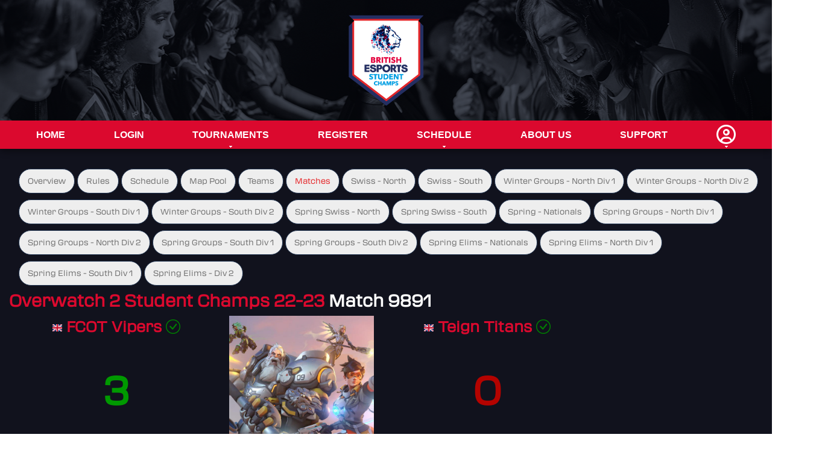

--- FILE ---
content_type: text/html; charset=UTF-8
request_url: https://champs.britishesports.org/tournaments/ow2-22-23/matches/9891
body_size: 3590
content:
<!DOCTYPE html PUBLIC "-//W3C//DTD XHTML 1.0 Strict//EN" "http://www.w3.org/TR/xhtml1/DTD/xhtml1-strict.dtd">

<html xmlns="http://www.w3.org/1999/xhtml" xml:lang="en" lang="en">
    <head>
        <title>
            British Esports Student Champs
                            &middot; Overwatch 2 Student Champs 22-23 :: Matches :: FCOT Vipers vs Teign Titans
                    </title>
        <meta http-equiv="Content-Type" content="text/html; charset=UTF-8" />

        <!-- bootstrap 5.2.x -->
        <link href="https://cdn.jsdelivr.net/npm/bootstrap@5.2.3/dist/css/bootstrap.min.css" rel="stylesheet" integrity="sha384-rbsA2VBKQhggwzxH7pPCaAqO46MgnOM80zW1RWuH61DGLwZJEdK2Kadq2F9CUG65" crossorigin="anonymous">
        <script src="https://cdn.jsdelivr.net/npm/bootstrap@5.2.3/dist/js/bootstrap.bundle.min.js" integrity="sha384-kenU1KFdBIe4zVF0s0G1M5b4hcpxyD9F7jL+jjXkk+Q2h455rYXK/7HAuoJl+0I4" crossorigin="anonymous"></script>

        <!-- bootstrap icons 1.11.x -->
        <link rel="stylesheet" href="https://cdn.jsdelivr.net/npm/bootstrap-icons@1.11.3/font/bootstrap-icons.min.css">

        <!-- Google Fonts icons 1.10.x -->

        <!-- Google Fonts -->


        <!-- RSS Feed -->
        <link href="/news.rss" rel="alternate" type="application/rss+xml" title="British Esports Student Champs News" />

        <!-- JQuery -->
        <script src="https://code.jquery.com/jquery-3.7.1.min.js" integrity="sha256-/JqT3SQfawRcv/BIHPThkBvs0OEvtFFmqPF/lYI/Cxo=" crossorigin="anonymous"></script>
        <script src="https://code.jquery.com/ui/1.13.2/jquery-ui.min.js" integrity="sha256-lSjKY0/srUM9BE3dPm+c4fBo1dky2v27Gdjm2uoZaL0=" crossorigin="anonymous"></script>
        <link rel="stylesheet" href="https://cdn.jsdelivr.net/npm/flatpickr/dist/flatpickr.min.css">
        <script src="https://cdn.jsdelivr.net/npm/flatpickr"></script>

        <!-- Main JS -->
        <script type="text/javascript" src="/scripts/application.js"></script>

        <!-- Cropper JS -->
        <link rel="stylesheet" href="https://cdnjs.cloudflare.com/ajax/libs/cropperjs/1.6.1/cropper.min.css" integrity="sha512-hvNR0F/e2J7zPPfLC9auFe3/SE0yG4aJCOd/qxew74NN7eyiSKjr7xJJMu1Jy2wf7FXITpWS1E/RY8yzuXN7VA==" crossorigin="anonymous" referrerpolicy="no-referrer" />
        <script src="https://cdnjs.cloudflare.com/ajax/libs/cropperjs/1.6.1/cropper.min.js" integrity="sha512-9KkIqdfN7ipEW6B6k+Aq20PV31bjODg4AA52W+tYtAE0jE0kMx49bjJ3FgvS56wzmyfMUHbQ4Km2b7l9+Y/+Eg==" crossorigin="anonymous" referrerpolicy="no-referrer"></script>
        <script type="text/javascript" src="/scripts/cropperCustom.js?version=720"></script>

        <!-- Font Awesome -->
        <script src="https://kit.fontawesome.com/65a9bce846.js" crossorigin="anonymous"></script>

        <!-- ReCaptcha -->
        <script src='https://www.google.com/recaptcha/api.js' async defer></script>

        <!-- Dropzone -->
        <link rel="stylesheet" href="/epicadmin/plugins/dropzone/dropzone.css">
        <script src="/epicadmin/plugins/dropzone/dropzone.js"></script>

        <!-- Fullcalendar -->
        <link rel="stylesheet" href="/epicadmin/plugins/fullcalendar/main.css">
        <script src="/epicadmin/plugins/moment/moment.min.js"></script>
        <script src="/epicadmin/plugins/fullcalendar/main.js"></script>

        <!-- Cookie consent -->
        <link rel="stylesheet" href="https://cdn.jsdelivr.net/gh/orestbida/cookieconsent@v3.0.0-rc.17/dist/cookieconsent.css">
        <script type="module" src="/scripts/cookieconsent-config.js"></script>

        <!-- Lightbox CSS -->
        <link rel="stylesheet" href="/epicadmin/plugins/ekko-lightbox/ekko-lightbox.css">

        <!-- Site css -->
        <link rel="stylesheet" href="/stylesheets/reset.css" type="text/css" media="screen" />
        <link rel="stylesheet" href="/bea/css/stylesheet.css" type="text/css" media="screen" />
        <link rel="icon" type="image/png" href="/bea/img/favicon.png">
        <script type="text/javascript" src="/bea/js/application.js"></script>


        
                                    <!-- Global site tag (gtag.js) - Google Analytics -->
                <script
                        type="text/plain"
                        data-category="analytics"
                        data-service="Google Analytics"
                        async src="https://www.googletagmanager.com/gtag/js?id=UA-178541875-1"></script>
                <script
                        type="text/plain"
                        data-category="analytics"
                        data-service="Google Analytics">
                    
                    window.dataLayer = window.dataLayer || [];
                    function gtag(){dataLayer.push(arguments);}
                    gtag('js', new Date());
                    
                    gtag('config', 'UA-178541875-1');
                </script>
                    
        

    </head>
    <body>
        <div id="masthead">
            <div class="mastheadoverlay">
                <div class="headerimage">
                    <a href="/" title="British Esports Championships">
                        <img src="/bea/img/BEA-student-Champs_No-date-RGB.png" alt="British Esports Championships" />
                    </a>
                </div>
            </div>
        </div>
        <div id="navigation">
            <div class="navbar_container">
                <ul class="navbar">
                                                                    <li>
        <a href="/">
            Home
        </a>
    </li>
    <li>
        <a href="/login">
            Login
        </a>
    </li>
    <li>
        <a href="/tournaments" class="haschild">
            Tournaments
                    </a>
        <ul>
                            <li><a href="/tournaments/collections/nationals-student-champs-25-26">Nationals Student Champs 25-26</a></li>
                            <li><a href="/tournaments/collections/open-student-champs-25-26">Open Student Champs 25-26</a></li>
                            <li><a href="/tournaments/collections/cups-student-champs-25-26">Cups Student Champs 25-26</a></li>
                    </ul>
    </li>

    <li><a href="/registrationselection">Register</a></li>
<li>
    <a href="/schedule" class="haschild">Schedule</a>
    <ul> <li><a href="/calendar">Calendar</a></li></ul>
</li>

<li><a href="/about">About Us</a></li>
<li><a href="/support">Support</a></li>
    <li>
        <a href="#" class="myaccount haschild"><i class="fa-regular fa-user-circle"></i></a>
        <ul>
            <li><a href="/login">Login</a></li>
        </ul>
    </li>
                                    </ul>
            </div>
        </div>
    <div id="container">
        <div id="content">
            <div class="maincontent">
                                <div class="secondarynavtop">
	<ul>
														<li >
													<a href="/tournaments/ow2-22-23/">Overview</a>
											</li>
																<li >
													<a href="/tournaments/ow2-22-23/rules">Rules</a>
											</li>
																<li >
													<a href="/tournaments/ow2-22-23/schedule">Schedule</a>
											</li>
																<li >
													<a href="/tournaments/ow2-22-23/map-pool">Map Pool</a>
											</li>
									
		
		
					<li><a href="/tournaments/ow2-22-23/teams">Teams</a></li>
			
		


													<div class="selected">				<li><a href="/tournaments/ow2-22-23/matches">Matches</a></li>
				</div>																																																																																									
					
								<li><a href="/tournaments/ow2-22-23/swiss-north">Swiss - North</a></li>
												
								<li><a href="/tournaments/ow2-22-23/swiss-south">Swiss - South</a></li>
												
								<li><a href="/tournaments/ow2-22-23/winter-groups-north-div1">Winter Groups - North Div 1</a></li>
												
								<li><a href="/tournaments/ow2-22-23/winter-groups-north-div2">Winter Groups - North Div 2</a></li>
												
								<li><a href="/tournaments/ow2-22-23/winter-groups-south-div1">Winter Groups - South Div 1</a></li>
												
								<li><a href="/tournaments/ow2-22-23/winter-groups-south-div2">Winter Groups - South Div 2</a></li>
												
								<li><a href="/tournaments/ow2-22-23/spring-swiss-north">Spring Swiss - North</a></li>
												
								<li><a href="/tournaments/ow2-22-23/spring-swiss-south">Spring Swiss - South</a></li>
												
								<li><a href="/tournaments/ow2-22-23/spring-nationals">Spring - Nationals</a></li>
												
								<li><a href="/tournaments/ow2-22-23/spring-groups-north-div1">Spring Groups - North Div 1</a></li>
												
								<li><a href="/tournaments/ow2-22-23/spring-groups-north-div2">Spring Groups - North Div 2</a></li>
												
								<li><a href="/tournaments/ow2-22-23/spring-groups-south-div1">Spring Groups - South Div 1</a></li>
												
								<li><a href="/tournaments/ow2-22-23/spring-groups-south-div2">Spring Groups - South Div 2</a></li>
												
								<li><a href="/tournaments/ow2-22-23/spring-elims-nationals">Spring Elims - Nationals</a></li>
												
								<li><a href="/tournaments/ow2-22-23/spring-elims-north-div1">Spring Elims - North Div 1</a></li>
												
								<li><a href="/tournaments/ow2-22-23/spring-elims-south-div1">Spring Elims - South Div 1</a></li>
												
								<li><a href="/tournaments/ow2-22-23/spring-elims-div2">Spring Elims - Div 2</a></li>
												</ul>
</div>

<h1>
	<a href="/tournaments/ow2-22-23">Overwatch 2 Student Champs 22-23</a>
	<span class="h1title">Match 9891</span>
</h1>

<div class="tournamentpage matchpage">
	<div class="teamcolumn hometeam">
	<h3>
					<img src="/epicadmin/plugins/flag-icon-css/flags/4x3/gb.svg" alt="United Kingdom" title="United Kingdom" class="flag" style="width: 16px;"/>
			<a href="/tournaments/ow2-22-23/teams/fcot-vipers" title="FCOT Vipers">
				FCOT Vipers
															<i class="bi bi-check-circle"style="color: green;" title="Status: Checked In"></i>
												</a>
			</h3>
	<div class="score winner">
					3
			</div>
			<table class="styled">
			<tr>
				<th>Nickname</th>
				<th class="center" style="width: 80px;">Role</th>
			</tr>
							<tr class="odd">
					<td>
						<img src="/epicadmin/plugins/flag-icon-css/flags/4x3/gb.svg" alt="United Kingdom" title="United Kingdom" class="flag" style="width: 16px;"/>
                                                    <a href="/profiles/farnboroughcollegeoftechnology">
                                FarnboroughCollegeofTechnology
                            </a>
                        					</td>
					<td class="center">
													Leader
											</td>
				</tr>
							<tr class="even">
					<td>
						<img src="/epicadmin/plugins/flag-icon-css/flags/4x3/gb.svg" alt="United Kingdom" title="United Kingdom" class="flag" style="width: 16px;"/>
                                                    Player 1
                        					</td>
					<td class="center">
													Player
											</td>
				</tr>
							<tr class="odd">
					<td>
						<img src="/epicadmin/plugins/flag-icon-css/flags/4x3/gb.svg" alt="United Kingdom" title="United Kingdom" class="flag" style="width: 16px;"/>
                                                    Player 2
                        					</td>
					<td class="center">
													Player
											</td>
				</tr>
							<tr class="even">
					<td>
						<img src="/epicadmin/plugins/flag-icon-css/flags/4x3/gb.svg" alt="United Kingdom" title="United Kingdom" class="flag" style="width: 16px;"/>
                                                    Player 3
                        					</td>
					<td class="center">
													Player
											</td>
				</tr>
							<tr class="odd">
					<td>
						<img src="/epicadmin/plugins/flag-icon-css/flags/4x3/gb.svg" alt="United Kingdom" title="United Kingdom" class="flag" style="width: 16px;"/>
                                                    Player 4
                        					</td>
					<td class="center">
													Player
											</td>
				</tr>
							<tr class="even">
					<td>
						<img src="/epicadmin/plugins/flag-icon-css/flags/4x3/gb.svg" alt="United Kingdom" title="United Kingdom" class="flag" style="width: 16px;"/>
                                                    Player 5
                        					</td>
					<td class="center">
													Player
											</td>
				</tr>
							<tr class="odd">
					<td>
						<img src="/epicadmin/plugins/flag-icon-css/flags/4x3/gb.svg" alt="United Kingdom" title="United Kingdom" class="flag" style="width: 16px;"/>
                                                    Sub 1
                        					</td>
					<td class="center">
													Player
											</td>
				</tr>
							<tr class="even">
					<td>
						<img src="/epicadmin/plugins/flag-icon-css/flags/4x3/gb.svg" alt="United Kingdom" title="United Kingdom" class="flag" style="width: 16px;"/>
                                                    Sub 1
                        					</td>
					<td class="center">
													Player
											</td>
				</tr>
					</table>
	</div>

<div class="central">
	<div class="map mapimage center" style="background-image: url('/images/games/ow2/map.png');">
		<ul class="mapinfo">
			<li>
				22 Mar 2023 16:00
				
							</li>
							<li>
					<a href="/tournaments/ow2-22-23/spring-groups-south-div1/564">
						Group D
					</a>
				</li>
				<li>Round 5</li>
						
												<li class="space">Confirmed</li>
									</ul>
		<div class="name title">Best of 5</div>
	</div>
	
			<div class="map">
			<h5 class="center">Scores</h5>

									<p>
						Default WIN for FCOT Vipers
					</p>
				
			<dl class="submatch">
									<dt>
													None
											</dt>
					<dd>
						<span class="winner">
							0
						</span>
						-
						<span class="loser">
							0
						</span>
					</dd>
									<dt>
													None
											</dt>
					<dd>
						<span class="winner">
							0
						</span>
						-
						<span class="loser">
							0
						</span>
					</dd>
									<dt>
													None
											</dt>
					<dd>
						<span class="winner">
							0
						</span>
						-
						<span class="loser">
							0
						</span>
					</dd>
									<dt>
													None
											</dt>
					<dd>
						<span class="winner">
							0
						</span>
						-
						<span class="loser">
							0
						</span>
					</dd>
									<dt>
													None
											</dt>
					<dd>
						<span class="winner">
							0
						</span>
						-
						<span class="loser">
							0
						</span>
					</dd>
							</dl>
			
					</div>
	
			
		
	<div class="map">
		<h5 class="center">Streaming</h5>
					<p>This match isn't being streamed.</p>
			</div>
	
	<br class="clear" />
</div>

<div class="teamcolumn awayteam">
	<h3>
					<img src="/epicadmin/plugins/flag-icon-css/flags/4x3/gb.svg" alt="United Kingdom" title="United Kingdom" class="flag" style="width: 16px;"/>
			<a href="/tournaments/ow2-22-23/teams/teign-titans" title="Teign Titans">
				Teign Titans
															<i class="bi bi-check-circle"style="color: green;" title="Status: Checked In"></i>
												</a>
			</h3>
	<div class="score loser">
					0
			</div>
			<table class="styled">
			<tr>
				<th>Nickname</th>
				<th class="center" style="width: 80px;">Role</th>
			</tr>
							<tr class="odd">
					<td>
						<img src="/epicadmin/plugins/flag-icon-css/flags/4x3/gb.svg" alt="United Kingdom" title="United Kingdom" class="flag" style="width: 16px;"/>
                                                    <a href="/profiles/teignmouthcommunityschool">
                                TeignmouthCommunitySchool
                            </a>
                        					</td>
					<td class="center">
													Leader
											</td>
				</tr></li>
							<tr class="even">
					<td>
						<img src="/epicadmin/plugins/flag-icon-css/flags/4x3/gb.svg" alt="United Kingdom" title="United Kingdom" class="flag" style="width: 16px;"/>
                                                    Player 1
                        					</td>
					<td class="center">
													Player
											</td>
				</tr></li>
							<tr class="odd">
					<td>
						<img src="/epicadmin/plugins/flag-icon-css/flags/4x3/gb.svg" alt="United Kingdom" title="United Kingdom" class="flag" style="width: 16px;"/>
                                                    Player 2
                        					</td>
					<td class="center">
													Player
											</td>
				</tr></li>
							<tr class="even">
					<td>
						<img src="/epicadmin/plugins/flag-icon-css/flags/4x3/gb.svg" alt="United Kingdom" title="United Kingdom" class="flag" style="width: 16px;"/>
                                                    Player 3
                        					</td>
					<td class="center">
													Player
											</td>
				</tr></li>
							<tr class="odd">
					<td>
						<img src="/epicadmin/plugins/flag-icon-css/flags/4x3/gb.svg" alt="United Kingdom" title="United Kingdom" class="flag" style="width: 16px;"/>
                                                    Player 4
                        					</td>
					<td class="center">
													Player
											</td>
				</tr></li>
							<tr class="even">
					<td>
						<img src="/epicadmin/plugins/flag-icon-css/flags/4x3/gb.svg" alt="United Kingdom" title="United Kingdom" class="flag" style="width: 16px;"/>
                                                    Player 5
                        					</td>
					<td class="center">
													Player
											</td>
				</tr></li>
							<tr class="odd">
					<td>
						<img src="/epicadmin/plugins/flag-icon-css/flags/4x3/gb.svg" alt="United Kingdom" title="United Kingdom" class="flag" style="width: 16px;"/>
                                                    Sub 1
                        					</td>
					<td class="center">
													Player
											</td>
				</tr></li>
							<tr class="even">
					<td>
						<img src="/epicadmin/plugins/flag-icon-css/flags/4x3/gb.svg" alt="United Kingdom" title="United Kingdom" class="flag" style="width: 16px;"/>
                                                    Sub 1
                        					</td>
					<td class="center">
													Player
											</td>
				</tr></li>
					</table>
	</div>


</div>


                <br class="clear" />
            </div>
        </div>
    </div>
       <div class="thinredline">

       </div>
        <div id="footer">
            <div class="footercontainer">
                <div class="logo bea-logo" >
                    <img src="/bea/img/BEA-student-Champs_No-date-RGB.png" alt="BEA" />
                </div>
                <div class="beasummary">
                    To find out more about the Student Champs and
                    ask any questions to our school and
                    college liaison officers, email us at
                    <a href="mailto:champs@britishesports.org">champs@britishesports.org</a>.
                    <br><br>
                    For questions surrounding safeguarding
                    practices, please email
                    <a href="mailto:safeguarding@britishesports.org">safeguarding@britishesports.org</a>.
                </div>
                <div class="socialicons">
                    <a href="https://www.facebook.com/BritishEsportsFederation/" class="socialicon"><i class="fa-brands fa-facebook fa-xl"></i></a>
                    <a href="https://www.instagram.com/british_esports/" class="socialicon"><i class="fa-brands fa-instagram fa-xl"></i></a>
                    <a href="https://x.com/british_esports" class="socialicon"><i class="fa-brands fa-x-twitter fa-xl"></i></a>
                    <a href="https://www.linkedin.com/company/british-esports-association" class="socialicon"><i class="fa-brands fa-linkedin fa-xl"></i></a>
                    <a href="https://www.youtube.com/channel/UCUQ6cNC5OqvJor8Kxww0FQw" class="socialicon"><i class="fa-brands fa-youtube fa-xl"></i></a>
                    <a href="https://www.tiktok.com/@britishesports" class="socialicon"><i class="fa-brands fa-tiktok fa-xl"></i></a>
                    <a href="https://www.twitch.tv/britishesports/" class="socialicon"><i class="fa-brands fa-twitch fa-xl"></i></a>
                    <a href="https://wa.me/+447808868859" class="socialicon"><i class="fa-brands fa-whatsapp fa-xl"></i></a>


                </div>
                <div class="clear"></div>

                <div class="column">
                    <ul>
                        <li><a href="/terms">Terms &amp; Conditions</a></li>
                        <li><a href="/privacy">Privacy Policy</a></li>
                        <li><a href="#" data-cc="show-consentModal" class="sociallink">Update Cookie Consent</a></li>
                        <li>Company Number 10076349 &copy; 2016 - 2026 British Esports</li>
                    </ul>
                </div>
                <div class="clear"></div>
            </div>
        </div>
        <div id="blackout" style="display: none;"></div>
    </body>
</html>
